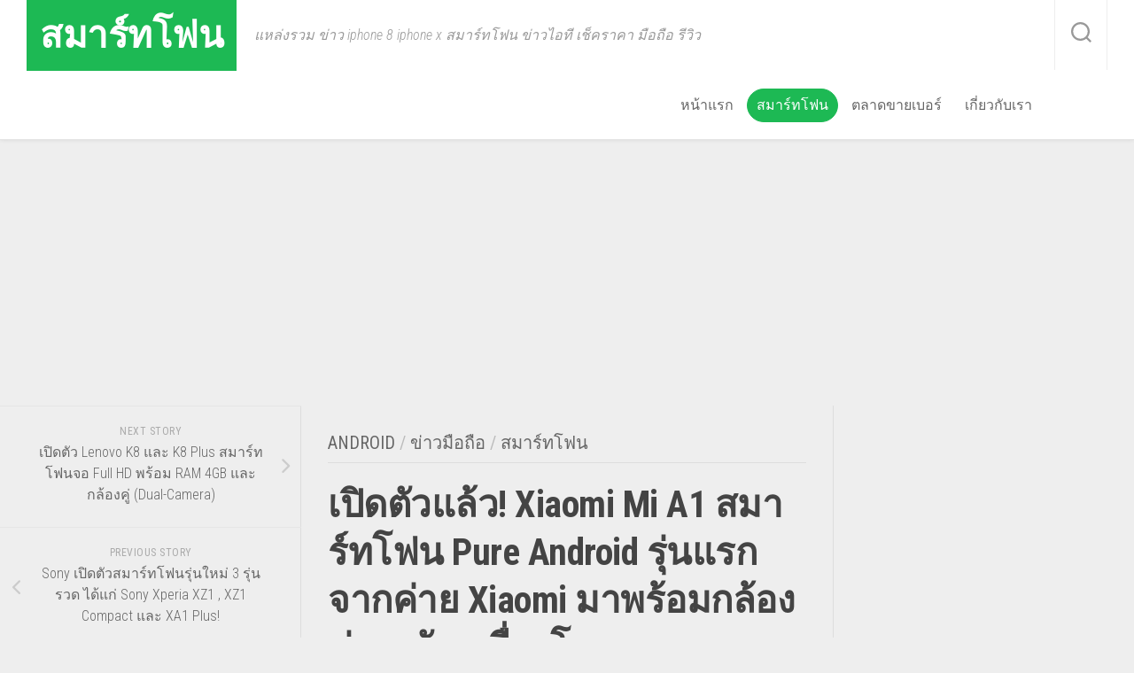

--- FILE ---
content_type: text/html; charset=UTF-8
request_url: https://www.xn--o3cergk4b5c8gtd.com/xiaomi-mi-a1-official/
body_size: 12020
content:
<!DOCTYPE html> 
<html class="no-js" lang="th">

<head>
	<meta charset="UTF-8">
	<meta name="viewport" content="width=device-width, initial-scale=1.0">
	<link rel="profile" href="https://gmpg.org/xfn/11">
		
	<meta name='robots' content='index, follow, max-image-preview:large, max-snippet:-1, max-video-preview:-1' />
<script>document.documentElement.className = document.documentElement.className.replace("no-js","js");</script>

	<!-- This site is optimized with the Yoast SEO plugin v23.7 - https://yoast.com/wordpress/plugins/seo/ -->
	<title>เปิดตัวแล้ว! Xiaomi Mi A1 สมาร์ทโฟน Pure Android รุ่นแรกจากค่าย Xiaomi มาพร้อมกล้องคู่ บนตัวเครื่องโลหะ - สมาร์ทโฟน</title>
	<meta name="description" content="Xล่าสุดนั้น ทางค่าย Xiaomi ก็ได้เปิดตัวสมาร์ทโฟน Pure Android รุ่นแรกจากค่ายออกมาอย่างเป็นทางการแล้วครับ โดยใช้ชื่อรุ่นว่า Xiaomi Mi A1" />
	<link rel="canonical" href="https://www.xn--o3cergk4b5c8gtd.com/xiaomi-mi-a1-official/" />
	<meta property="og:locale" content="th_TH" />
	<meta property="og:type" content="article" />
	<meta property="og:title" content="เปิดตัวแล้ว! Xiaomi Mi A1 สมาร์ทโฟน Pure Android รุ่นแรกจากค่าย Xiaomi มาพร้อมกล้องคู่ บนตัวเครื่องโลหะ - สมาร์ทโฟน" />
	<meta property="og:description" content="Xล่าสุดนั้น ทางค่าย Xiaomi ก็ได้เปิดตัวสมาร์ทโฟน Pure Android รุ่นแรกจากค่ายออกมาอย่างเป็นทางการแล้วครับ โดยใช้ชื่อรุ่นว่า Xiaomi Mi A1" />
	<meta property="og:url" content="https://www.xn--o3cergk4b5c8gtd.com/xiaomi-mi-a1-official/" />
	<meta property="og:site_name" content="สมาร์ทโฟน" />
	<meta property="article:published_time" content="2017-09-06T22:39:56+00:00" />
	<meta property="article:modified_time" content="2017-09-06T22:46:18+00:00" />
	<meta property="og:image" content="https://www.xn--o3cergk4b5c8gtd.com/wp-content/uploads/2017/09/Xiaomi-Mi-A1.jpg" />
	<meta property="og:image:width" content="600" />
	<meta property="og:image:height" content="314" />
	<meta property="og:image:type" content="image/jpeg" />
	<meta name="author" content="admin" />
	<meta name="twitter:card" content="summary_large_image" />
	<meta name="twitter:label1" content="Written by" />
	<meta name="twitter:data1" content="admin" />
	<script type="application/ld+json" class="yoast-schema-graph">{"@context":"https://schema.org","@graph":[{"@type":"WebPage","@id":"https://www.xn--o3cergk4b5c8gtd.com/xiaomi-mi-a1-official/","url":"https://www.xn--o3cergk4b5c8gtd.com/xiaomi-mi-a1-official/","name":"เปิดตัวแล้ว! Xiaomi Mi A1 สมาร์ทโฟน Pure Android รุ่นแรกจากค่าย Xiaomi มาพร้อมกล้องคู่ บนตัวเครื่องโลหะ - สมาร์ทโฟน","isPartOf":{"@id":"https://www.xn--o3cergk4b5c8gtd.com/#website"},"primaryImageOfPage":{"@id":"https://www.xn--o3cergk4b5c8gtd.com/xiaomi-mi-a1-official/#primaryimage"},"image":{"@id":"https://www.xn--o3cergk4b5c8gtd.com/xiaomi-mi-a1-official/#primaryimage"},"thumbnailUrl":"https://www.xn--o3cergk4b5c8gtd.com/wp-content/uploads/2017/09/Xiaomi-Mi-A1.jpg","datePublished":"2017-09-06T22:39:56+00:00","dateModified":"2017-09-06T22:46:18+00:00","author":{"@id":"https://www.xn--o3cergk4b5c8gtd.com/#/schema/person/f98f80ead4c58e0e7920d4c5c4769883"},"description":"Xล่าสุดนั้น ทางค่าย Xiaomi ก็ได้เปิดตัวสมาร์ทโฟน Pure Android รุ่นแรกจากค่ายออกมาอย่างเป็นทางการแล้วครับ โดยใช้ชื่อรุ่นว่า Xiaomi Mi A1","breadcrumb":{"@id":"https://www.xn--o3cergk4b5c8gtd.com/xiaomi-mi-a1-official/#breadcrumb"},"inLanguage":"th","potentialAction":[{"@type":"ReadAction","target":["https://www.xn--o3cergk4b5c8gtd.com/xiaomi-mi-a1-official/"]}]},{"@type":"ImageObject","inLanguage":"th","@id":"https://www.xn--o3cergk4b5c8gtd.com/xiaomi-mi-a1-official/#primaryimage","url":"https://www.xn--o3cergk4b5c8gtd.com/wp-content/uploads/2017/09/Xiaomi-Mi-A1.jpg","contentUrl":"https://www.xn--o3cergk4b5c8gtd.com/wp-content/uploads/2017/09/Xiaomi-Mi-A1.jpg","width":600,"height":314},{"@type":"BreadcrumbList","@id":"https://www.xn--o3cergk4b5c8gtd.com/xiaomi-mi-a1-official/#breadcrumb","itemListElement":[{"@type":"ListItem","position":1,"name":"Home","item":"https://www.xn--o3cergk4b5c8gtd.com/"},{"@type":"ListItem","position":2,"name":"เปิดตัวแล้ว! Xiaomi Mi A1 สมาร์ทโฟน Pure Android รุ่นแรกจากค่าย Xiaomi มาพร้อมกล้องคู่ บนตัวเครื่องโลหะ"}]},{"@type":"WebSite","@id":"https://www.xn--o3cergk4b5c8gtd.com/#website","url":"https://www.xn--o3cergk4b5c8gtd.com/","name":"สมาร์ทโฟน","description":"แหล่งรวม ข่าว iphone 8 iphone x สมาร์ทโฟน ข่าวไอที เช็คราคา มือถือ รีวิว","potentialAction":[{"@type":"SearchAction","target":{"@type":"EntryPoint","urlTemplate":"https://www.xn--o3cergk4b5c8gtd.com/?s={search_term_string}"},"query-input":{"@type":"PropertyValueSpecification","valueRequired":true,"valueName":"search_term_string"}}],"inLanguage":"th"},{"@type":"Person","@id":"https://www.xn--o3cergk4b5c8gtd.com/#/schema/person/f98f80ead4c58e0e7920d4c5c4769883","name":"admin","image":{"@type":"ImageObject","inLanguage":"th","@id":"https://www.xn--o3cergk4b5c8gtd.com/#/schema/person/image/","url":"https://secure.gravatar.com/avatar/408e3b8620800c8ac30a4f1d3a0489fa?s=96&d=mm&r=g","contentUrl":"https://secure.gravatar.com/avatar/408e3b8620800c8ac30a4f1d3a0489fa?s=96&d=mm&r=g","caption":"admin"},"url":"https://www.xn--o3cergk4b5c8gtd.com/author/admin/"}]}</script>
	<!-- / Yoast SEO plugin. -->


<link rel='dns-prefetch' href='//fonts.googleapis.com' />
<link rel='dns-prefetch' href='//www.googletagmanager.com' />
<link rel='dns-prefetch' href='//pagead2.googlesyndication.com' />
<link rel="alternate" type="application/rss+xml" title="สมาร์ทโฟน &raquo; ฟีด" href="https://www.xn--o3cergk4b5c8gtd.com/feed/" />
<link rel="alternate" type="application/rss+xml" title="สมาร์ทโฟน &raquo; ฟีดความเห็น" href="https://www.xn--o3cergk4b5c8gtd.com/comments/feed/" />
<script type="text/javascript">
/* <![CDATA[ */
window._wpemojiSettings = {"baseUrl":"https:\/\/s.w.org\/images\/core\/emoji\/15.0.3\/72x72\/","ext":".png","svgUrl":"https:\/\/s.w.org\/images\/core\/emoji\/15.0.3\/svg\/","svgExt":".svg","source":{"concatemoji":"https:\/\/www.xn--o3cergk4b5c8gtd.com\/wp-includes\/js\/wp-emoji-release.min.js?ver=6.6.2"}};
/*! This file is auto-generated */
!function(i,n){var o,s,e;function c(e){try{var t={supportTests:e,timestamp:(new Date).valueOf()};sessionStorage.setItem(o,JSON.stringify(t))}catch(e){}}function p(e,t,n){e.clearRect(0,0,e.canvas.width,e.canvas.height),e.fillText(t,0,0);var t=new Uint32Array(e.getImageData(0,0,e.canvas.width,e.canvas.height).data),r=(e.clearRect(0,0,e.canvas.width,e.canvas.height),e.fillText(n,0,0),new Uint32Array(e.getImageData(0,0,e.canvas.width,e.canvas.height).data));return t.every(function(e,t){return e===r[t]})}function u(e,t,n){switch(t){case"flag":return n(e,"\ud83c\udff3\ufe0f\u200d\u26a7\ufe0f","\ud83c\udff3\ufe0f\u200b\u26a7\ufe0f")?!1:!n(e,"\ud83c\uddfa\ud83c\uddf3","\ud83c\uddfa\u200b\ud83c\uddf3")&&!n(e,"\ud83c\udff4\udb40\udc67\udb40\udc62\udb40\udc65\udb40\udc6e\udb40\udc67\udb40\udc7f","\ud83c\udff4\u200b\udb40\udc67\u200b\udb40\udc62\u200b\udb40\udc65\u200b\udb40\udc6e\u200b\udb40\udc67\u200b\udb40\udc7f");case"emoji":return!n(e,"\ud83d\udc26\u200d\u2b1b","\ud83d\udc26\u200b\u2b1b")}return!1}function f(e,t,n){var r="undefined"!=typeof WorkerGlobalScope&&self instanceof WorkerGlobalScope?new OffscreenCanvas(300,150):i.createElement("canvas"),a=r.getContext("2d",{willReadFrequently:!0}),o=(a.textBaseline="top",a.font="600 32px Arial",{});return e.forEach(function(e){o[e]=t(a,e,n)}),o}function t(e){var t=i.createElement("script");t.src=e,t.defer=!0,i.head.appendChild(t)}"undefined"!=typeof Promise&&(o="wpEmojiSettingsSupports",s=["flag","emoji"],n.supports={everything:!0,everythingExceptFlag:!0},e=new Promise(function(e){i.addEventListener("DOMContentLoaded",e,{once:!0})}),new Promise(function(t){var n=function(){try{var e=JSON.parse(sessionStorage.getItem(o));if("object"==typeof e&&"number"==typeof e.timestamp&&(new Date).valueOf()<e.timestamp+604800&&"object"==typeof e.supportTests)return e.supportTests}catch(e){}return null}();if(!n){if("undefined"!=typeof Worker&&"undefined"!=typeof OffscreenCanvas&&"undefined"!=typeof URL&&URL.createObjectURL&&"undefined"!=typeof Blob)try{var e="postMessage("+f.toString()+"("+[JSON.stringify(s),u.toString(),p.toString()].join(",")+"));",r=new Blob([e],{type:"text/javascript"}),a=new Worker(URL.createObjectURL(r),{name:"wpTestEmojiSupports"});return void(a.onmessage=function(e){c(n=e.data),a.terminate(),t(n)})}catch(e){}c(n=f(s,u,p))}t(n)}).then(function(e){for(var t in e)n.supports[t]=e[t],n.supports.everything=n.supports.everything&&n.supports[t],"flag"!==t&&(n.supports.everythingExceptFlag=n.supports.everythingExceptFlag&&n.supports[t]);n.supports.everythingExceptFlag=n.supports.everythingExceptFlag&&!n.supports.flag,n.DOMReady=!1,n.readyCallback=function(){n.DOMReady=!0}}).then(function(){return e}).then(function(){var e;n.supports.everything||(n.readyCallback(),(e=n.source||{}).concatemoji?t(e.concatemoji):e.wpemoji&&e.twemoji&&(t(e.twemoji),t(e.wpemoji)))}))}((window,document),window._wpemojiSettings);
/* ]]> */
</script>
<style id='wp-emoji-styles-inline-css' type='text/css'>

	img.wp-smiley, img.emoji {
		display: inline !important;
		border: none !important;
		box-shadow: none !important;
		height: 1em !important;
		width: 1em !important;
		margin: 0 0.07em !important;
		vertical-align: -0.1em !important;
		background: none !important;
		padding: 0 !important;
	}
</style>
<link rel='stylesheet' id='wp-block-library-css' href='https://www.xn--o3cergk4b5c8gtd.com/wp-includes/css/dist/block-library/style.min.css?ver=6.6.2' type='text/css' media='all' />
<style id='classic-theme-styles-inline-css' type='text/css'>
/*! This file is auto-generated */
.wp-block-button__link{color:#fff;background-color:#32373c;border-radius:9999px;box-shadow:none;text-decoration:none;padding:calc(.667em + 2px) calc(1.333em + 2px);font-size:1.125em}.wp-block-file__button{background:#32373c;color:#fff;text-decoration:none}
</style>
<style id='global-styles-inline-css' type='text/css'>
:root{--wp--preset--aspect-ratio--square: 1;--wp--preset--aspect-ratio--4-3: 4/3;--wp--preset--aspect-ratio--3-4: 3/4;--wp--preset--aspect-ratio--3-2: 3/2;--wp--preset--aspect-ratio--2-3: 2/3;--wp--preset--aspect-ratio--16-9: 16/9;--wp--preset--aspect-ratio--9-16: 9/16;--wp--preset--color--black: #000000;--wp--preset--color--cyan-bluish-gray: #abb8c3;--wp--preset--color--white: #ffffff;--wp--preset--color--pale-pink: #f78da7;--wp--preset--color--vivid-red: #cf2e2e;--wp--preset--color--luminous-vivid-orange: #ff6900;--wp--preset--color--luminous-vivid-amber: #fcb900;--wp--preset--color--light-green-cyan: #7bdcb5;--wp--preset--color--vivid-green-cyan: #00d084;--wp--preset--color--pale-cyan-blue: #8ed1fc;--wp--preset--color--vivid-cyan-blue: #0693e3;--wp--preset--color--vivid-purple: #9b51e0;--wp--preset--gradient--vivid-cyan-blue-to-vivid-purple: linear-gradient(135deg,rgba(6,147,227,1) 0%,rgb(155,81,224) 100%);--wp--preset--gradient--light-green-cyan-to-vivid-green-cyan: linear-gradient(135deg,rgb(122,220,180) 0%,rgb(0,208,130) 100%);--wp--preset--gradient--luminous-vivid-amber-to-luminous-vivid-orange: linear-gradient(135deg,rgba(252,185,0,1) 0%,rgba(255,105,0,1) 100%);--wp--preset--gradient--luminous-vivid-orange-to-vivid-red: linear-gradient(135deg,rgba(255,105,0,1) 0%,rgb(207,46,46) 100%);--wp--preset--gradient--very-light-gray-to-cyan-bluish-gray: linear-gradient(135deg,rgb(238,238,238) 0%,rgb(169,184,195) 100%);--wp--preset--gradient--cool-to-warm-spectrum: linear-gradient(135deg,rgb(74,234,220) 0%,rgb(151,120,209) 20%,rgb(207,42,186) 40%,rgb(238,44,130) 60%,rgb(251,105,98) 80%,rgb(254,248,76) 100%);--wp--preset--gradient--blush-light-purple: linear-gradient(135deg,rgb(255,206,236) 0%,rgb(152,150,240) 100%);--wp--preset--gradient--blush-bordeaux: linear-gradient(135deg,rgb(254,205,165) 0%,rgb(254,45,45) 50%,rgb(107,0,62) 100%);--wp--preset--gradient--luminous-dusk: linear-gradient(135deg,rgb(255,203,112) 0%,rgb(199,81,192) 50%,rgb(65,88,208) 100%);--wp--preset--gradient--pale-ocean: linear-gradient(135deg,rgb(255,245,203) 0%,rgb(182,227,212) 50%,rgb(51,167,181) 100%);--wp--preset--gradient--electric-grass: linear-gradient(135deg,rgb(202,248,128) 0%,rgb(113,206,126) 100%);--wp--preset--gradient--midnight: linear-gradient(135deg,rgb(2,3,129) 0%,rgb(40,116,252) 100%);--wp--preset--font-size--small: 13px;--wp--preset--font-size--medium: 20px;--wp--preset--font-size--large: 36px;--wp--preset--font-size--x-large: 42px;--wp--preset--spacing--20: 0.44rem;--wp--preset--spacing--30: 0.67rem;--wp--preset--spacing--40: 1rem;--wp--preset--spacing--50: 1.5rem;--wp--preset--spacing--60: 2.25rem;--wp--preset--spacing--70: 3.38rem;--wp--preset--spacing--80: 5.06rem;--wp--preset--shadow--natural: 6px 6px 9px rgba(0, 0, 0, 0.2);--wp--preset--shadow--deep: 12px 12px 50px rgba(0, 0, 0, 0.4);--wp--preset--shadow--sharp: 6px 6px 0px rgba(0, 0, 0, 0.2);--wp--preset--shadow--outlined: 6px 6px 0px -3px rgba(255, 255, 255, 1), 6px 6px rgba(0, 0, 0, 1);--wp--preset--shadow--crisp: 6px 6px 0px rgba(0, 0, 0, 1);}:where(.is-layout-flex){gap: 0.5em;}:where(.is-layout-grid){gap: 0.5em;}body .is-layout-flex{display: flex;}.is-layout-flex{flex-wrap: wrap;align-items: center;}.is-layout-flex > :is(*, div){margin: 0;}body .is-layout-grid{display: grid;}.is-layout-grid > :is(*, div){margin: 0;}:where(.wp-block-columns.is-layout-flex){gap: 2em;}:where(.wp-block-columns.is-layout-grid){gap: 2em;}:where(.wp-block-post-template.is-layout-flex){gap: 1.25em;}:where(.wp-block-post-template.is-layout-grid){gap: 1.25em;}.has-black-color{color: var(--wp--preset--color--black) !important;}.has-cyan-bluish-gray-color{color: var(--wp--preset--color--cyan-bluish-gray) !important;}.has-white-color{color: var(--wp--preset--color--white) !important;}.has-pale-pink-color{color: var(--wp--preset--color--pale-pink) !important;}.has-vivid-red-color{color: var(--wp--preset--color--vivid-red) !important;}.has-luminous-vivid-orange-color{color: var(--wp--preset--color--luminous-vivid-orange) !important;}.has-luminous-vivid-amber-color{color: var(--wp--preset--color--luminous-vivid-amber) !important;}.has-light-green-cyan-color{color: var(--wp--preset--color--light-green-cyan) !important;}.has-vivid-green-cyan-color{color: var(--wp--preset--color--vivid-green-cyan) !important;}.has-pale-cyan-blue-color{color: var(--wp--preset--color--pale-cyan-blue) !important;}.has-vivid-cyan-blue-color{color: var(--wp--preset--color--vivid-cyan-blue) !important;}.has-vivid-purple-color{color: var(--wp--preset--color--vivid-purple) !important;}.has-black-background-color{background-color: var(--wp--preset--color--black) !important;}.has-cyan-bluish-gray-background-color{background-color: var(--wp--preset--color--cyan-bluish-gray) !important;}.has-white-background-color{background-color: var(--wp--preset--color--white) !important;}.has-pale-pink-background-color{background-color: var(--wp--preset--color--pale-pink) !important;}.has-vivid-red-background-color{background-color: var(--wp--preset--color--vivid-red) !important;}.has-luminous-vivid-orange-background-color{background-color: var(--wp--preset--color--luminous-vivid-orange) !important;}.has-luminous-vivid-amber-background-color{background-color: var(--wp--preset--color--luminous-vivid-amber) !important;}.has-light-green-cyan-background-color{background-color: var(--wp--preset--color--light-green-cyan) !important;}.has-vivid-green-cyan-background-color{background-color: var(--wp--preset--color--vivid-green-cyan) !important;}.has-pale-cyan-blue-background-color{background-color: var(--wp--preset--color--pale-cyan-blue) !important;}.has-vivid-cyan-blue-background-color{background-color: var(--wp--preset--color--vivid-cyan-blue) !important;}.has-vivid-purple-background-color{background-color: var(--wp--preset--color--vivid-purple) !important;}.has-black-border-color{border-color: var(--wp--preset--color--black) !important;}.has-cyan-bluish-gray-border-color{border-color: var(--wp--preset--color--cyan-bluish-gray) !important;}.has-white-border-color{border-color: var(--wp--preset--color--white) !important;}.has-pale-pink-border-color{border-color: var(--wp--preset--color--pale-pink) !important;}.has-vivid-red-border-color{border-color: var(--wp--preset--color--vivid-red) !important;}.has-luminous-vivid-orange-border-color{border-color: var(--wp--preset--color--luminous-vivid-orange) !important;}.has-luminous-vivid-amber-border-color{border-color: var(--wp--preset--color--luminous-vivid-amber) !important;}.has-light-green-cyan-border-color{border-color: var(--wp--preset--color--light-green-cyan) !important;}.has-vivid-green-cyan-border-color{border-color: var(--wp--preset--color--vivid-green-cyan) !important;}.has-pale-cyan-blue-border-color{border-color: var(--wp--preset--color--pale-cyan-blue) !important;}.has-vivid-cyan-blue-border-color{border-color: var(--wp--preset--color--vivid-cyan-blue) !important;}.has-vivid-purple-border-color{border-color: var(--wp--preset--color--vivid-purple) !important;}.has-vivid-cyan-blue-to-vivid-purple-gradient-background{background: var(--wp--preset--gradient--vivid-cyan-blue-to-vivid-purple) !important;}.has-light-green-cyan-to-vivid-green-cyan-gradient-background{background: var(--wp--preset--gradient--light-green-cyan-to-vivid-green-cyan) !important;}.has-luminous-vivid-amber-to-luminous-vivid-orange-gradient-background{background: var(--wp--preset--gradient--luminous-vivid-amber-to-luminous-vivid-orange) !important;}.has-luminous-vivid-orange-to-vivid-red-gradient-background{background: var(--wp--preset--gradient--luminous-vivid-orange-to-vivid-red) !important;}.has-very-light-gray-to-cyan-bluish-gray-gradient-background{background: var(--wp--preset--gradient--very-light-gray-to-cyan-bluish-gray) !important;}.has-cool-to-warm-spectrum-gradient-background{background: var(--wp--preset--gradient--cool-to-warm-spectrum) !important;}.has-blush-light-purple-gradient-background{background: var(--wp--preset--gradient--blush-light-purple) !important;}.has-blush-bordeaux-gradient-background{background: var(--wp--preset--gradient--blush-bordeaux) !important;}.has-luminous-dusk-gradient-background{background: var(--wp--preset--gradient--luminous-dusk) !important;}.has-pale-ocean-gradient-background{background: var(--wp--preset--gradient--pale-ocean) !important;}.has-electric-grass-gradient-background{background: var(--wp--preset--gradient--electric-grass) !important;}.has-midnight-gradient-background{background: var(--wp--preset--gradient--midnight) !important;}.has-small-font-size{font-size: var(--wp--preset--font-size--small) !important;}.has-medium-font-size{font-size: var(--wp--preset--font-size--medium) !important;}.has-large-font-size{font-size: var(--wp--preset--font-size--large) !important;}.has-x-large-font-size{font-size: var(--wp--preset--font-size--x-large) !important;}
:where(.wp-block-post-template.is-layout-flex){gap: 1.25em;}:where(.wp-block-post-template.is-layout-grid){gap: 1.25em;}
:where(.wp-block-columns.is-layout-flex){gap: 2em;}:where(.wp-block-columns.is-layout-grid){gap: 2em;}
:root :where(.wp-block-pullquote){font-size: 1.5em;line-height: 1.6;}
</style>
<link rel='stylesheet' id='enspire-style-css' href='https://www.xn--o3cergk4b5c8gtd.com/wp-content/themes/enspire/style.css?ver=6.6.2' type='text/css' media='all' />
<style id='enspire-style-inline-css' type='text/css'>
body { font-family: "Roboto Condensed", Arial, sans-serif; }

</style>
<link rel='stylesheet' id='enspire-responsive-css' href='https://www.xn--o3cergk4b5c8gtd.com/wp-content/themes/enspire/responsive.css?ver=6.6.2' type='text/css' media='all' />
<link rel='stylesheet' id='enspire-font-awesome-css' href='https://www.xn--o3cergk4b5c8gtd.com/wp-content/themes/enspire/fonts/all.min.css?ver=6.6.2' type='text/css' media='all' />
<link rel='stylesheet' id='roboto-condensed-css' href='//fonts.googleapis.com/css?family=Roboto+Condensed%3A400%2C300italic%2C300%2C400italic%2C700&#038;subset=latin%2Clatin-ext&#038;ver=6.6.2' type='text/css' media='all' />
<script type="text/javascript" src="https://www.xn--o3cergk4b5c8gtd.com/wp-includes/js/jquery/jquery.min.js?ver=3.7.1" id="jquery-core-js"></script>
<script type="text/javascript" src="https://www.xn--o3cergk4b5c8gtd.com/wp-includes/js/jquery/jquery-migrate.min.js?ver=3.4.1" id="jquery-migrate-js"></script>
<script type="text/javascript" src="https://www.xn--o3cergk4b5c8gtd.com/wp-content/themes/enspire/js/jquery.flexslider.min.js?ver=6.6.2" id="enspire-flexslider-js"></script>
<link rel="https://api.w.org/" href="https://www.xn--o3cergk4b5c8gtd.com/wp-json/" /><link rel="alternate" title="JSON" type="application/json" href="https://www.xn--o3cergk4b5c8gtd.com/wp-json/wp/v2/posts/126" /><link rel="EditURI" type="application/rsd+xml" title="RSD" href="https://www.xn--o3cergk4b5c8gtd.com/xmlrpc.php?rsd" />
<meta name="generator" content="WordPress 6.6.2" />
<link rel='shortlink' href='https://www.xn--o3cergk4b5c8gtd.com/?p=126' />
<link rel="alternate" title="oEmbed (JSON)" type="application/json+oembed" href="https://www.xn--o3cergk4b5c8gtd.com/wp-json/oembed/1.0/embed?url=https%3A%2F%2Fwww.xn--o3cergk4b5c8gtd.com%2Fxiaomi-mi-a1-official%2F" />
<link rel="alternate" title="oEmbed (XML)" type="text/xml+oembed" href="https://www.xn--o3cergk4b5c8gtd.com/wp-json/oembed/1.0/embed?url=https%3A%2F%2Fwww.xn--o3cergk4b5c8gtd.com%2Fxiaomi-mi-a1-official%2F&#038;format=xml" />
<meta name="generator" content="Site Kit by Google 1.138.0" />
<!-- Google AdSense meta tags added by Site Kit -->
<meta name="google-adsense-platform-account" content="ca-host-pub-2644536267352236">
<meta name="google-adsense-platform-domain" content="sitekit.withgoogle.com">
<!-- End Google AdSense meta tags added by Site Kit -->
<style type="text/css">.recentcomments a{display:inline !important;padding:0 !important;margin:0 !important;}</style>
<!-- Google AdSense snippet added by Site Kit -->
<script type="text/javascript" async="async" src="https://pagead2.googlesyndication.com/pagead/js/adsbygoogle.js?client=ca-pub-6957008865718005&amp;host=ca-host-pub-2644536267352236" crossorigin="anonymous"></script>

<!-- End Google AdSense snippet added by Site Kit -->
<link rel="icon" href="https://www.xn--o3cergk4b5c8gtd.com/wp-content/uploads/2017/10/cropped-sp-icon-150x150.png" sizes="32x32" />
<link rel="icon" href="https://www.xn--o3cergk4b5c8gtd.com/wp-content/uploads/2017/10/cropped-sp-icon-300x300.png" sizes="192x192" />
<link rel="apple-touch-icon" href="https://www.xn--o3cergk4b5c8gtd.com/wp-content/uploads/2017/10/cropped-sp-icon-300x300.png" />
<meta name="msapplication-TileImage" content="https://www.xn--o3cergk4b5c8gtd.com/wp-content/uploads/2017/10/cropped-sp-icon-300x300.png" />
<style id="kirki-inline-styles"></style></head>

<body data-rsssl=1 class="post-template-default single single-post postid-126 single-format-standard col-3cm full-width topbar-enabled mobile-menu">


<a class="skip-link screen-reader-text" href="#page">Skip to content</a>

<div id="wrapper">

	<header id="header" class="group">
		
					<div class="container group">
				<div class="group pad">
					<div class="search-trap-focus">
						<button class="toggle-search" data-target=".search-trap-focus">
							<svg class="svg-icon" id="svg-search" aria-hidden="true" role="img" focusable="false" xmlns="http://www.w3.org/2000/svg" width="23" height="23" viewBox="0 0 23 23"><path d="M38.710696,48.0601792 L43,52.3494831 L41.3494831,54 L37.0601792,49.710696 C35.2632422,51.1481185 32.9839107,52.0076499 30.5038249,52.0076499 C24.7027226,52.0076499 20,47.3049272 20,41.5038249 C20,35.7027226 24.7027226,31 30.5038249,31 C36.3049272,31 41.0076499,35.7027226 41.0076499,41.5038249 C41.0076499,43.9839107 40.1481185,46.2632422 38.710696,48.0601792 Z M36.3875844,47.1716785 C37.8030221,45.7026647 38.6734666,43.7048964 38.6734666,41.5038249 C38.6734666,36.9918565 35.0157934,33.3341833 30.5038249,33.3341833 C25.9918565,33.3341833 22.3341833,36.9918565 22.3341833,41.5038249 C22.3341833,46.0157934 25.9918565,49.6734666 30.5038249,49.6734666 C32.7048964,49.6734666 34.7026647,48.8030221 36.1716785,47.3875844 C36.2023931,47.347638 36.2360451,47.3092237 36.2726343,47.2726343 C36.3092237,47.2360451 36.347638,47.2023931 36.3875844,47.1716785 Z" transform="translate(-20 -31)"></path></svg>
							<svg class="svg-icon" id="svg-close" aria-hidden="true" role="img" focusable="false" xmlns="http://www.w3.org/2000/svg" width="23" height="23" viewBox="0 0 16 16"><polygon fill="" fill-rule="evenodd" points="6.852 7.649 .399 1.195 1.445 .149 7.899 6.602 14.352 .149 15.399 1.195 8.945 7.649 15.399 14.102 14.352 15.149 7.899 8.695 1.445 15.149 .399 14.102"></polygon></svg>
						</button>
						<div class="search-expand">
							<div class="search-expand-inner">
								<form method="get" class="searchform themeform" action="https://www.xn--o3cergk4b5c8gtd.com/">
	<div>
		<input type="text" class="search" name="s" onblur="if(this.value=='')this.value='To search type and hit enter';" onfocus="if(this.value=='To search type and hit enter')this.value='';" value="To search type and hit enter" />
	</div>
</form>							</div>
						</div>
					</div>
				</div><!--/.pad-->
			</div><!--/.container-->
		
		<div class="container group">
			<div class="group pad">
				<p class="site-title"><a href="https://www.xn--o3cergk4b5c8gtd.com/" rel="home">สมาร์ทโฟน</a></p>
									<p class="site-description">แหล่งรวม ข่าว iphone 8 iphone x สมาร์ทโฟน ข่าวไอที เช็คราคา มือถือ รีวิว</p>
								
									<div id="wrap-nav-topbar" class="wrap-nav">
								<nav id="nav-topbar-nav" class="main-navigation nav-menu">
			<button class="menu-toggle" aria-controls="primary-menu" aria-expanded="false">
				<span class="screen-reader-text">Expand Menu</span><div class="menu-toggle-icon"><span></span><span></span><span></span></div>			</button>
			<div class="menu-menu-1-container"><ul id="nav-topbar" class="menu"><li id="menu-item-41" class="menu-item menu-item-type-custom menu-item-object-custom menu-item-home menu-item-41"><span class="menu-item-wrapper"><a href="https://www.xn--o3cergk4b5c8gtd.com/">หน้าแรก</a></span></li>
<li id="menu-item-48" class="menu-item menu-item-type-taxonomy menu-item-object-category current-post-ancestor current-menu-parent current-post-parent menu-item-48"><span class="menu-item-wrapper"><a href="https://www.xn--o3cergk4b5c8gtd.com/category/%e0%b8%aa%e0%b8%a1%e0%b8%b2%e0%b8%a3%e0%b9%8c%e0%b8%97%e0%b9%82%e0%b8%9f%e0%b8%99/"><span class="screen-reader-text">Current Page Parent </span>สมาร์ทโฟน</a></span></li>
<li id="menu-item-232" class="menu-item menu-item-type-custom menu-item-object-custom menu-item-232"><span class="menu-item-wrapper"><a href="https://www.xn--o3cergk4b5c8gtd.com/phone/">ตลาดขายเบอร์</a></span></li>
<li id="menu-item-46" class="menu-item menu-item-type-post_type menu-item-object-page menu-item-46"><span class="menu-item-wrapper"><a href="https://www.xn--o3cergk4b5c8gtd.com/%e0%b9%80%e0%b8%81%e0%b8%b5%e0%b9%88%e0%b8%a2%e0%b8%a7%e0%b8%81%e0%b8%b1%e0%b8%9a%e0%b9%80%e0%b8%a3%e0%b8%b2/">เกี่ยวกับเรา</a></span></li>
</ul></div>		</nav>
							</div>
							
									<div id="wrap-nav-mobile" class="wrap-nav">
								<nav id="nav-mobile-nav" class="main-navigation nav-menu">
			<button class="menu-toggle" aria-controls="primary-menu" aria-expanded="false">
				<span class="screen-reader-text">Expand Menu</span><div class="menu-toggle-icon"><span></span><span></span><span></span></div>			</button>
			<div class="menu-menu-1-container"><ul id="nav-mobile" class="menu"><li class="menu-item menu-item-type-custom menu-item-object-custom menu-item-home menu-item-41"><span class="menu-item-wrapper"><a href="https://www.xn--o3cergk4b5c8gtd.com/">หน้าแรก</a></span></li>
<li class="menu-item menu-item-type-taxonomy menu-item-object-category current-post-ancestor current-menu-parent current-post-parent menu-item-48"><span class="menu-item-wrapper"><a href="https://www.xn--o3cergk4b5c8gtd.com/category/%e0%b8%aa%e0%b8%a1%e0%b8%b2%e0%b8%a3%e0%b9%8c%e0%b8%97%e0%b9%82%e0%b8%9f%e0%b8%99/"><span class="screen-reader-text">Current Page Parent </span>สมาร์ทโฟน</a></span></li>
<li class="menu-item menu-item-type-custom menu-item-object-custom menu-item-232"><span class="menu-item-wrapper"><a href="https://www.xn--o3cergk4b5c8gtd.com/phone/">ตลาดขายเบอร์</a></span></li>
<li class="menu-item menu-item-type-post_type menu-item-object-page menu-item-46"><span class="menu-item-wrapper"><a href="https://www.xn--o3cergk4b5c8gtd.com/%e0%b9%80%e0%b8%81%e0%b8%b5%e0%b9%88%e0%b8%a2%e0%b8%a7%e0%b8%81%e0%b8%b1%e0%b8%9a%e0%b9%80%e0%b8%a3%e0%b8%b2/">เกี่ยวกับเรา</a></span></li>
</ul></div>		</nav>
							</div>
							
			</div><!--/.pad-->
		</div><!--/.container-->

	</header><!--/#header-->
	
	<div id="subheader">
				

	</div><!--/#subheader-->
	
	<div id="page">
		<div class="container">
			<div class="main">
				<div class="main-inner group">
<div class="content">
	<div class="pad group">
	
		<div class="page-title group">

			<ul class="meta-single group">
			<li class="category"><a href="https://www.xn--o3cergk4b5c8gtd.com/category/%e0%b8%aa%e0%b8%a1%e0%b8%b2%e0%b8%a3%e0%b9%8c%e0%b8%97%e0%b9%82%e0%b8%9f%e0%b8%99/android/" rel="category tag">Android</a> <span>/</span> <a href="https://www.xn--o3cergk4b5c8gtd.com/category/%e0%b8%82%e0%b9%88%e0%b8%b2%e0%b8%a7%e0%b8%a1%e0%b8%b7%e0%b8%ad%e0%b8%96%e0%b8%b7%e0%b8%ad/" rel="category tag">ข่าวมือถือ</a> <span>/</span> <a href="https://www.xn--o3cergk4b5c8gtd.com/category/%e0%b8%aa%e0%b8%a1%e0%b8%b2%e0%b8%a3%e0%b9%8c%e0%b8%97%e0%b9%82%e0%b8%9f%e0%b8%99/" rel="category tag">สมาร์ทโฟน</a></li>
					</ul>
		
			
</div><!--/.page-title-->		
					<article class="post-126 post type-post status-publish format-standard has-post-thumbnail hentry category-android category-72 category-4 tag-android tag-xiaomi-mi-a1 tag-xiaomi-mi-a1-spec tag-xiaomi-mi-a1- tag-71 tag-14 tag-15 tag-16 tag---7-">	
				<div class="post-inner group">
					
					<h1 class="post-title">เปิดตัวแล้ว! Xiaomi Mi A1 สมาร์ทโฟน Pure Android รุ่นแรกจากค่าย Xiaomi มาพร้อมกล้องคู่ บนตัวเครื่องโลหะ</h1>
					<p class="post-byline">by <a href="https://www.xn--o3cergk4b5c8gtd.com/author/admin/" title="เขียนโดย admin" rel="author">admin</a> &middot; กันยายน 7, 2017</p>
					
										
					<div class="clear"></div>
					
					<div class="entry themeform share">	
						<div class="entry-inner">
							<p>หลังจากมีข่าวว่า ทางค่าย <strong>Xiaomi</strong> ได้จับมือกับทาง <strong>Google</strong> เตรียมเปิดตัว<strong>สมาร์ทโฟน Pure Android รุ่นแรกของค่าย</strong> ล่าสุดนั้น ทางค่าย Xiaomi ก็ได้เปิดตัวสมาร์ทโฟน Pure Android รุ่นแรกจากค่ายออกมาอย่างเป็นทางการแล้วครับ โดยใช้ชื่อรุ่นว่า <a href="http://www.สมาร์ทโฟน.com/tag/xiaomi-mi-a1-%e0%b8%aa%e0%b9%80%e0%b8%9b%e0%b8%84/"><strong>Xiaomi Mi A1</strong></a></p>
<p><span id="more-126"></span></p>
<p><img fetchpriority="high" decoding="async" class="alignnone" src="https://www.สมาร์ทโฟน.com/wp-content/uploads/2017/09/Xiaomi-Mi-A1.jpg" alt="" width="600" height="314" /></p>
<p>ทั้งนี้สำหรับ<strong> Mi A1</strong> นั้นมาพร้อมจุดเด่นด้วยตัวเครื่องแบบโลหะ พร้อมเทคโนโลยีป้องกันรอยนิ้วมือ Anti-Fingerprint Coating พร้อมกล้องคู่ (Dual-Camera) และยังคงชูจุดเด่นด้วยราคาน่าซื้อเช่นเคย</p>
<p><img decoding="async" class="alignnone size-medium" src="https://i.imgur.com/0U2Aaan.jpg" width="600" height="338" /></p>
<p><img decoding="async" class="alignnone size-medium" src="https://i.imgur.com/YeQH9hw.jpg" width="600" height="338" /><img loading="lazy" decoding="async" class="alignnone size-medium" src="https://i.imgur.com/kHZsCZe.jpg" width="600" height="338" /></p>
<p><img loading="lazy" decoding="async" class="alignnone size-medium" src="https://i.imgur.com/bypHcTY.jpg" width="600" height="338" /></p>
<h3><a href="https://www.xn--o3cergk4b5c8gtd.com/xiaomi-mi-a1-official/">สเปค Xiaomi Mi A1</a></h3>
<p>มาพร้อม หน้าจอขนาด 5.5 นิ้ว ความละเอียดระดับ Full HD 1080p ขับเคลื่อนด้วยชิปเซ็ต Octa-Core Qualcomm Snapdragon 625 หน่วยประมวลผลกราฟิก (GPU) Adreno 506 พร้อม RAM ขนาด 4GB ส่วนความจุในตัวเครื่องขนาด 64GB รองรับ microSD สูงสุดที่ขนาด 128GB</p>
<p>มาพร้อมกล้องหลังแบบคู่<strong> (Dual-Camera) ความละเอียด 12 ล้านพิกเซล</strong> แบบเดียวกับในรุ่น <strong>Mi6 </strong>เรือธงรุ่นล่าสุด พร้อมไฟแฟลช Dual-Tone LED โดยกล้องตัวแรกเป็นแบบ Wide Angle, ขนาดรูรับแสงกว้างสูงสุดที่ F/2.2 ส่วนกล้องตัวที่สองเป็นแบบ Telephoto ,ขนาดรูรับแสงกว้างสูงสุดที่ F/2.6 และระบบการโฟกัสภาพแบบ PDAF (Phase Detection Autofocus) ซึ่งรองรับการถ่ายภาพในโหมด Portrait ส่วนกล้องหน้าความละเอียด <strong>5 ล้านพิกเซล</strong></p>
<p>นอกจากนี้ยังมาพร้อมกับ แบตเตอรี่ขนาด 3080 mAh เซ็นเซอร์สแกนลายนิ้วมือ รองรับการเชื่อมต่อ USB Type-C รองรับเครือข่าย 4G LTE รองรับ 2 ซิมการ์ด และรัน Android 7.1.1 Nougat</p>
<p><img loading="lazy" decoding="async" class="alignnone size-medium" src="https://i.imgur.com/ulnnHkN.jpg" width="600" height="338" /></p>
<p>Xiaomi Mi A1 ราคาเปิดตัวอยู่ที่<strong>ประมาณ 7,800 บาทเท่านั้น</strong>จะวางจำหน่ายอย่างเป็นทางการในวันที่ 12 กันยายนนี้</p>
													</div>
						
	<div class="sharrre-container sharrre-header group">
		<span>Share</span>
		<div id="twitter" class="sharrre">
			<a class="box group" href="https://twitter.com/intent/tweet?url=https://www.xn--o3cergk4b5c8gtd.com/xiaomi-mi-a1-official/&text=เปิดตัวแล้ว! Xiaomi Mi A1 สมาร์ทโฟน Pure Android รุ่นแรกจากค่าย Xiaomi มาพร้อมกล้องคู่ บนตัวเครื่องโลหะ" title="Share on X">
				<div class="count"><i class="fas fa-plus"></i></div><div class="share"><i class="fab fa-x-twitter"></i></div>
			</a>
		</div>
		<div id="facebook" class="sharrre">
			<a class="box group" href="https://www.facebook.com/sharer/sharer.php?u=https://www.xn--o3cergk4b5c8gtd.com/xiaomi-mi-a1-official/" title="Share on Facebook">
				<div class="count"><i class="fas fa-plus"></i></div><div class="share"><i class="fab fa-facebook-square"></i></div>
			</a>
		</div>
		<div id="pinterest" class="sharrre">
			<a class="box group" href="https://pinterest.com/pin/create/button/?url=https://www.xn--o3cergk4b5c8gtd.com/xiaomi-mi-a1-official/&media=&description=เปิดตัวแล้ว! Xiaomi Mi A1 สมาร์ทโฟน Pure Android รุ่นแรกจากค่าย Xiaomi มาพร้อมกล้องคู่ บนตัวเครื่องโลหะ" title="Share on Pinterest">
				<div class="count"><i class="fas fa-plus"></i></div><div class="share"><i class="fab fa-pinterest"></i></div>
			</a>
		</div>
		<div id="linkedin" class="sharrre">
			<a class="box group" href="https://www.linkedin.com/shareArticle?mini=true&url=https://www.xn--o3cergk4b5c8gtd.com/xiaomi-mi-a1-official/" title="Share on LinkedIn">
				<div class="count"><i class="fas fa-plus"></i></div><div class="share"><i class="fab fa-linkedin"></i></div>
			</a>
		</div>
	</div><!--/.sharrre-container-->
	
							<div class="clear"></div>				
					</div><!--/.entry-->
					
				</div><!--/.post-inner-->	
			</article><!--/.post-->				
				
		<div class="clear"></div>
		
		<p class="post-tags"><span>Tags:</span> <a href="https://www.xn--o3cergk4b5c8gtd.com/tag/android/" rel="tag">Android</a><a href="https://www.xn--o3cergk4b5c8gtd.com/tag/xiaomi-mi-a1/" rel="tag">Xiaomi Mi A1</a><a href="https://www.xn--o3cergk4b5c8gtd.com/tag/xiaomi-mi-a1-spec/" rel="tag">Xiaomi Mi A1 spec</a><a href="https://www.xn--o3cergk4b5c8gtd.com/tag/xiaomi-mi-a1-%e0%b8%a3%e0%b8%b2%e0%b8%84%e0%b8%b2/" rel="tag">Xiaomi Mi A1 ราคา</a><a href="https://www.xn--o3cergk4b5c8gtd.com/tag/xiaomi-mi-a1-%e0%b8%aa%e0%b8%a1%e0%b8%b2%e0%b8%a3%e0%b9%8c%e0%b8%97%e0%b9%82%e0%b8%9f%e0%b8%99/" rel="tag">Xiaomi Mi A1 สมาร์ทโฟน</a><a href="https://www.xn--o3cergk4b5c8gtd.com/tag/xiaomi-mi-a1-%e0%b8%aa%e0%b9%80%e0%b8%9b%e0%b8%84/" rel="tag">Xiaomi Mi A1 สเปค</a><a href="https://www.xn--o3cergk4b5c8gtd.com/tag/%e0%b8%82%e0%b9%88%e0%b8%b2%e0%b8%a7%e0%b8%a1%e0%b8%b7%e0%b8%ad%e0%b8%96%e0%b8%b7%e0%b8%ad/" rel="tag">ข่าวมือถือ</a><a href="https://www.xn--o3cergk4b5c8gtd.com/tag/%e0%b8%82%e0%b9%88%e0%b8%b2%e0%b8%a7%e0%b8%aa%e0%b8%a1%e0%b8%b2%e0%b8%a3%e0%b9%8c%e0%b8%97%e0%b9%82%e0%b8%9f%e0%b8%99/" rel="tag">ข่าวสมาร์ทโฟน</a><a href="https://www.xn--o3cergk4b5c8gtd.com/tag/%e0%b8%82%e0%b9%88%e0%b8%b2%e0%b8%a7%e0%b9%84%e0%b8%ad%e0%b8%97%e0%b8%b5/" rel="tag">ข่าวไอที</a><a href="https://www.xn--o3cergk4b5c8gtd.com/tag/%e0%b8%aa%e0%b8%a1%e0%b8%b2%e0%b8%a3%e0%b9%8c%e0%b8%97%e0%b9%82%e0%b8%9f%e0%b8%99/" rel="tag">สมาร์ทโฟน</a><a href="https://www.xn--o3cergk4b5c8gtd.com/tag/%e0%b8%aa%e0%b8%a1%e0%b8%b2%e0%b8%a3%e0%b9%8c%e0%b8%97%e0%b9%82%e0%b8%9f%e0%b8%99-%e0%b8%a3%e0%b8%b2%e0%b8%84%e0%b8%b2%e0%b9%84%e0%b8%a1%e0%b9%88%e0%b9%80%e0%b8%81%e0%b8%b4%e0%b8%99-7-%e0%b8%9e/" rel="tag">สมาร์ทโฟน ราคาไม่เกิน 7 พันบาท</a></p>		
				
				
		

<h4 class="heading">
	<i class="fas fa-hand-point-right"></i>You may also like...</h4>

<ul class="related-posts group">
	
		<li class="related post-hover">
		<article class="post-438 post type-post status-publish format-standard hentry category-uncategorized">

			<div class="post-thumbnail">
				<a href="https://www.xn--o3cergk4b5c8gtd.com/40-euro-bonus-utan-ins-ttning-sverige-start-spinning/">
											<img src="https://www.xn--o3cergk4b5c8gtd.com/wp-content/themes/enspire/img/thumb-medium.png" alt="40 Euro Bonus Utan Insättning • Sverige Start Spinning" />
																								</a>
							</div><!--/.post-thumbnail-->
			
			<div class="related-inner">
				
				<h4 class="post-title">
					<a href="https://www.xn--o3cergk4b5c8gtd.com/40-euro-bonus-utan-ins-ttning-sverige-start-spinning/" rel="bookmark">40 Euro Bonus Utan Insättning • Sverige Start Spinning</a>
				</h4><!--/.post-title-->
				
				<div class="post-meta group">
					<p class="post-date">มกราคม 3, 2026</p>
				</div><!--/.post-meta-->
			
			</div><!--/.related-inner-->

		</article>
	</li><!--/.related-->
		<li class="related post-hover">
		<article class="post-374 post type-post status-publish format-standard hentry category-uncategorized">

			<div class="post-thumbnail">
				<a href="https://www.xn--o3cergk4b5c8gtd.com/aimez-le-narguez-espace-fran-ais-start-winning/">
											<img src="https://www.xn--o3cergk4b5c8gtd.com/wp-content/themes/enspire/img/thumb-medium.png" alt="Aimez Le Narguez !  espace français Start Winning" />
																								</a>
							</div><!--/.post-thumbnail-->
			
			<div class="related-inner">
				
				<h4 class="post-title">
					<a href="https://www.xn--o3cergk4b5c8gtd.com/aimez-le-narguez-espace-fran-ais-start-winning/" rel="bookmark">Aimez Le Narguez !  espace français Start Winning</a>
				</h4><!--/.post-title-->
				
				<div class="post-meta group">
					<p class="post-date">ธันวาคม 9, 2025</p>
				</div><!--/.post-meta-->
			
			</div><!--/.related-inner-->

		</article>
	</li><!--/.related-->
		<li class="related post-hover">
		<article class="post-293 post type-post status-publish format-standard hentry category-uncategorized">

			<div class="post-thumbnail">
				<a href="https://www.xn--o3cergk4b5c8gtd.com/monro-casino-im-test-was-macht-es-so-einzigartig/">
											<img src="https://www.xn--o3cergk4b5c8gtd.com/wp-content/themes/enspire/img/thumb-medium.png" alt="Monro casino im Test: Was macht es so einzigartig?" />
																								</a>
							</div><!--/.post-thumbnail-->
			
			<div class="related-inner">
				
				<h4 class="post-title">
					<a href="https://www.xn--o3cergk4b5c8gtd.com/monro-casino-im-test-was-macht-es-so-einzigartig/" rel="bookmark">Monro casino im Test: Was macht es so einzigartig?</a>
				</h4><!--/.post-title-->
				
				<div class="post-meta group">
					<p class="post-date">สิงหาคม 26, 2025</p>
				</div><!--/.post-meta-->
			
			</div><!--/.related-inner-->

		</article>
	</li><!--/.related-->
		
</ul><!--/.post-related-->

		
				
	</div><!--/.pad-->	
</div><!--/.content-->

	
	<div class="sidebar s1">
		
		<a class="sidebar-toggle" title="Expand Sidebar"><i class="fa icon-sidebar-toggle"></i></a>
		
		<div class="sidebar-content">
			
				<ul class="post-nav group">
		<li class="next"><a href="https://www.xn--o3cergk4b5c8gtd.com/lenovo-k8-and-k8-plus-official/" rel="next"><i class="fas fa-chevron-right"></i><strong>Next story</strong> <span>เปิดตัว Lenovo K8 และ K8 Plus สมาร์ทโฟนจอ Full HD พร้อม RAM 4GB และกล้องคู่ (Dual-Camera)</span></a></li>
		<li class="previous"><a href="https://www.xn--o3cergk4b5c8gtd.com/sony-xperia-xz1-official/" rel="prev"><i class="fas fa-chevron-left"></i><strong>Previous story</strong> <span>Sony เปิดตัวสมาร์ทโฟนรุ่นใหม่ 3 รุ่นรวด ได้แก่ Sony Xperia XZ1 , XZ1 Compact และ XA1 Plus!</span></a></li>
	</ul>
			
						
			<div id="search-2" class="widget widget_search"><form method="get" class="searchform themeform" action="https://www.xn--o3cergk4b5c8gtd.com/">
	<div>
		<input type="text" class="search" name="s" onblur="if(this.value=='')this.value='To search type and hit enter';" onfocus="if(this.value=='To search type and hit enter')this.value='';" value="To search type and hit enter" />
	</div>
</form></div>
		<div id="recent-posts-2" class="widget widget_recent_entries">
		<h3 class="group"><span>เรื่องล่าสุด</span></h3>
		<ul>
											<li>
					<a href="https://www.xn--o3cergk4b5c8gtd.com/incarner-sg8-casino-de-jeux-dargent-s-r-et-l-gal-zone-euro-commencez-gagner/">Incarner SG8 Casino De Jeux Dargent Sûr Et Légal . zone euro Commencez À Gagner</a>
									</li>
											<li>
					<a href="https://www.xn--o3cergk4b5c8gtd.com/immersif-plan-constituant-qui-transport-sur-bande-instrumentiste-france-jouez-maintenant/">Immersif Plan Constituant Qui Transport Sur Bande Instrumentiste &#8211; France Jouez Maintenant</a>
									</li>
											<li>
					<a href="https://www.xn--o3cergk4b5c8gtd.com/gelicentieerd-door-autoriteiten-geniet-met-vertrouwen-west-europa-doe-nu-mee/">Gelicentieerd Door Autoriteiten – Geniet Met Vertrouwen _ West-Europa Doe Nu Mee</a>
									</li>
											<li>
					<a href="https://www.xn--o3cergk4b5c8gtd.com/autre-utilisable-casino-bonus-r-publique-fran-aise-collectez-le-bonus/">Autre Utilisable Casino Bonus &#8212; République française Collectez Le Bonus</a>
									</li>
											<li>
					<a href="https://www.xn--o3cergk4b5c8gtd.com/wat-maakt-one-casino-legaal-in-nederland-en-waarom-dat-belangrijk-is/">Wat maakt One Casino legaal in Nederland en waarom dat belangrijk is</a>
									</li>
					</ul>

		</div><div id="recent-comments-2" class="widget widget_recent_comments"><h3 class="group"><span>ความเห็นล่าสุด</span></h3><ul id="recentcomments"></ul></div><div id="archives-2" class="widget widget_archive"><h3 class="group"><span>คลังเก็บ</span></h3>
			<ul>
					<li><a href='https://www.xn--o3cergk4b5c8gtd.com/2026/01/'>มกราคม 2026</a></li>
	<li><a href='https://www.xn--o3cergk4b5c8gtd.com/2025/12/'>ธันวาคม 2025</a></li>
	<li><a href='https://www.xn--o3cergk4b5c8gtd.com/2025/11/'>พฤศจิกายน 2025</a></li>
	<li><a href='https://www.xn--o3cergk4b5c8gtd.com/2025/10/'>ตุลาคม 2025</a></li>
	<li><a href='https://www.xn--o3cergk4b5c8gtd.com/2025/08/'>สิงหาคม 2025</a></li>
	<li><a href='https://www.xn--o3cergk4b5c8gtd.com/2025/07/'>กรกฎาคม 2025</a></li>
	<li><a href='https://www.xn--o3cergk4b5c8gtd.com/2025/05/'>พฤษภาคม 2025</a></li>
	<li><a href='https://www.xn--o3cergk4b5c8gtd.com/2018/11/'>พฤศจิกายน 2018</a></li>
	<li><a href='https://www.xn--o3cergk4b5c8gtd.com/2018/10/'>ตุลาคม 2018</a></li>
	<li><a href='https://www.xn--o3cergk4b5c8gtd.com/2018/07/'>กรกฎาคม 2018</a></li>
	<li><a href='https://www.xn--o3cergk4b5c8gtd.com/2018/05/'>พฤษภาคม 2018</a></li>
	<li><a href='https://www.xn--o3cergk4b5c8gtd.com/2018/04/'>เมษายน 2018</a></li>
	<li><a href='https://www.xn--o3cergk4b5c8gtd.com/2018/01/'>มกราคม 2018</a></li>
	<li><a href='https://www.xn--o3cergk4b5c8gtd.com/2017/10/'>ตุลาคม 2017</a></li>
	<li><a href='https://www.xn--o3cergk4b5c8gtd.com/2017/09/'>กันยายน 2017</a></li>
	<li><a href='https://www.xn--o3cergk4b5c8gtd.com/2017/08/'>สิงหาคม 2017</a></li>
	<li><a href='https://www.xn--o3cergk4b5c8gtd.com/2017/02/'>กุมภาพันธ์ 2017</a></li>
	<li><a href='https://www.xn--o3cergk4b5c8gtd.com/2017/01/'>มกราคม 2017</a></li>
	<li><a href='https://www.xn--o3cergk4b5c8gtd.com/2016/11/'>พฤศจิกายน 2016</a></li>
	<li><a href='https://www.xn--o3cergk4b5c8gtd.com/2016/07/'>กรกฎาคม 2016</a></li>
	<li><a href='https://www.xn--o3cergk4b5c8gtd.com/2016/06/'>มิถุนายน 2016</a></li>
	<li><a href='https://www.xn--o3cergk4b5c8gtd.com/2016/01/'>มกราคม 2016</a></li>
	<li><a href='https://www.xn--o3cergk4b5c8gtd.com/2015/12/'>ธันวาคม 2015</a></li>
	<li><a href='https://www.xn--o3cergk4b5c8gtd.com/2015/11/'>พฤศจิกายน 2015</a></li>
	<li><a href='https://www.xn--o3cergk4b5c8gtd.com/2015/09/'>กันยายน 2015</a></li>
	<li><a href='https://www.xn--o3cergk4b5c8gtd.com/2015/08/'>สิงหาคม 2015</a></li>
	<li><a href='https://www.xn--o3cergk4b5c8gtd.com/2015/07/'>กรกฎาคม 2015</a></li>
	<li><a href='https://www.xn--o3cergk4b5c8gtd.com/2015/04/'>เมษายน 2015</a></li>
			</ul>

			</div><div id="categories-2" class="widget widget_categories"><h3 class="group"><span>หมวดหมู่</span></h3>
			<ul>
					<li class="cat-item cat-item-5"><a href="https://www.xn--o3cergk4b5c8gtd.com/category/%e0%b8%aa%e0%b8%a1%e0%b8%b2%e0%b8%a3%e0%b9%8c%e0%b8%97%e0%b9%82%e0%b8%9f%e0%b8%99/android/">Android</a>
</li>
	<li class="cat-item cat-item-6"><a href="https://www.xn--o3cergk4b5c8gtd.com/category/%e0%b8%aa%e0%b8%a1%e0%b8%b2%e0%b8%a3%e0%b9%8c%e0%b8%97%e0%b9%82%e0%b8%9f%e0%b8%99/apple/">Apple</a>
</li>
	<li class="cat-item cat-item-157"><a href="https://www.xn--o3cergk4b5c8gtd.com/category/casino/">casino</a>
</li>
	<li class="cat-item cat-item-20"><a href="https://www.xn--o3cergk4b5c8gtd.com/category/tip-trick/">Tip &amp; Trick</a>
</li>
	<li class="cat-item cat-item-1"><a href="https://www.xn--o3cergk4b5c8gtd.com/category/uncategorized/">Uncategorized</a>
</li>
	<li class="cat-item cat-item-72"><a href="https://www.xn--o3cergk4b5c8gtd.com/category/%e0%b8%82%e0%b9%88%e0%b8%b2%e0%b8%a7%e0%b8%a1%e0%b8%b7%e0%b8%ad%e0%b8%96%e0%b8%b7%e0%b8%ad/">ข่าวมือถือ</a>
</li>
	<li class="cat-item cat-item-7"><a href="https://www.xn--o3cergk4b5c8gtd.com/category/%e0%b8%9a%e0%b8%97%e0%b8%84%e0%b8%a7%e0%b8%b2%e0%b8%a1%e0%b9%84%e0%b8%ad%e0%b8%97%e0%b8%b5/">บทความไอที</a>
</li>
	<li class="cat-item cat-item-62"><a href="https://www.xn--o3cergk4b5c8gtd.com/category/%e0%b8%a3%e0%b8%b2%e0%b8%84%e0%b8%b2%e0%b8%a1%e0%b8%b7%e0%b8%ad%e0%b8%96%e0%b8%b7%e0%b8%ad/">ราคามือถือ</a>
</li>
	<li class="cat-item cat-item-4"><a href="https://www.xn--o3cergk4b5c8gtd.com/category/%e0%b8%aa%e0%b8%a1%e0%b8%b2%e0%b8%a3%e0%b9%8c%e0%b8%97%e0%b9%82%e0%b8%9f%e0%b8%99/">สมาร์ทโฟน</a>
</li>
			</ul>

			</div><div id="meta-2" class="widget widget_meta"><h3 class="group"><span>นิยาม</span></h3>
		<ul>
						<li><a rel="nofollow" href="https://www.xn--o3cergk4b5c8gtd.com/wp-login.php">เข้าสู่ระบบ</a></li>
			<li><a href="https://www.xn--o3cergk4b5c8gtd.com/feed/">เข้าฟีด</a></li>
			<li><a href="https://www.xn--o3cergk4b5c8gtd.com/comments/feed/">แสดงความเห็นฟีด</a></li>

			<li><a href="https://wordpress.org/">WordPress.org</a></li>
		</ul>

		</div>			
		</div><!--/.sidebar-content-->
		
	</div><!--/.sidebar-->

	
<div class="sidebar s2">
	
	<a class="sidebar-toggle" title="Expand Sidebar"><i class="fa icon-sidebar-toggle"></i></a>
	
	<div class="sidebar-content">
			
				
				
	</div><!--/.sidebar-content-->
	
</div><!--/.sidebar-->	

				</div><!--/.main-inner-->
			</div><!--/.main-->			
		</div><!--/.container-->
	</div><!--/#page-->

	<footer id="footer">
		
				
				
					<div id="wrap-nav-footer" class="wrap-nav container">
						<nav id="nav-footer-nav" class="main-navigation nav-menu">
			<button class="menu-toggle" aria-controls="primary-menu" aria-expanded="false">
				<span class="screen-reader-text">Expand Menu</span><div class="menu-toggle-icon"><span></span><span></span><span></span></div>			</button>
			<div class="menu-menu-1-container"><ul id="nav-footer" class="menu"><li class="menu-item menu-item-type-custom menu-item-object-custom menu-item-home menu-item-41"><span class="menu-item-wrapper"><a href="https://www.xn--o3cergk4b5c8gtd.com/">หน้าแรก</a></span></li>
<li class="menu-item menu-item-type-taxonomy menu-item-object-category current-post-ancestor current-menu-parent current-post-parent menu-item-48"><span class="menu-item-wrapper"><a href="https://www.xn--o3cergk4b5c8gtd.com/category/%e0%b8%aa%e0%b8%a1%e0%b8%b2%e0%b8%a3%e0%b9%8c%e0%b8%97%e0%b9%82%e0%b8%9f%e0%b8%99/"><span class="screen-reader-text">Current Page Parent </span>สมาร์ทโฟน</a></span></li>
<li class="menu-item menu-item-type-custom menu-item-object-custom menu-item-232"><span class="menu-item-wrapper"><a href="https://www.xn--o3cergk4b5c8gtd.com/phone/">ตลาดขายเบอร์</a></span></li>
<li class="menu-item menu-item-type-post_type menu-item-object-page menu-item-46"><span class="menu-item-wrapper"><a href="https://www.xn--o3cergk4b5c8gtd.com/%e0%b9%80%e0%b8%81%e0%b8%b5%e0%b9%88%e0%b8%a2%e0%b8%a7%e0%b8%81%e0%b8%b1%e0%b8%9a%e0%b9%80%e0%b8%a3%e0%b8%b2/">เกี่ยวกับเรา</a></span></li>
</ul></div>		</nav>
					</div>
				
		<div id="footer-bottom">
			<div class="container">				
				<a id="back-to-top" href="#"><i class="fas fa-angle-up"></i></a>			
				<div class="pad group">
					
					<div class="grid one-half">
						
												
						<div id="copyright">
															<p>สมาร์ทโฟน &copy; 2026. All Rights Reserved.</p>
													</div><!--/#copyright-->
						
												<div id="credit">
							<p>Powered by <a href="http://wordpress.org" rel="nofollow">WordPress</a>. Theme by <a href="http://alx.media" rel="nofollow">Alx</a>.</p>
						</div><!--/#credit-->
												
					</div>
					
					<div class="grid one-half last">	
																								</div>
				
				</div><!--/.pad-->
			</div><!--/.container-->
		</div><!--/#footer-bottom-->
		
	</footer><!--/#footer-->

</div><!--/#wrapper-->

<script type="text/javascript" src="https://www.xn--o3cergk4b5c8gtd.com/wp-content/themes/enspire/js/jquery.fitvids.js?ver=6.6.2" id="enspire-fitvids-js"></script>
<script type="text/javascript" src="https://www.xn--o3cergk4b5c8gtd.com/wp-content/themes/enspire/js/owl.carousel.min.js?ver=6.6.2" id="enspire-owl-carousel-js"></script>
<script type="text/javascript" src="https://www.xn--o3cergk4b5c8gtd.com/wp-content/themes/enspire/js/scripts.js?ver=6.6.2" id="enspire-scripts-js"></script>
<script type="text/javascript" src="https://www.xn--o3cergk4b5c8gtd.com/wp-includes/js/comment-reply.min.js?ver=6.6.2" id="comment-reply-js" async="async" data-wp-strategy="async"></script>
<script type="text/javascript" src="https://www.xn--o3cergk4b5c8gtd.com/wp-content/themes/enspire/js/nav.js?ver=1691572341" id="enspire-nav-script-js"></script>
	<script>
	/(trident|msie)/i.test(navigator.userAgent)&&document.getElementById&&window.addEventListener&&window.addEventListener("hashchange",function(){var t,e=location.hash.substring(1);/^[A-z0-9_-]+$/.test(e)&&(t=document.getElementById(e))&&(/^(?:a|select|input|button|textarea)$/i.test(t.tagName)||(t.tabIndex=-1),t.focus())},!1);
	</script>
	</body>
</html>

--- FILE ---
content_type: text/html; charset=utf-8
request_url: https://www.google.com/recaptcha/api2/aframe
body_size: 264
content:
<!DOCTYPE HTML><html><head><meta http-equiv="content-type" content="text/html; charset=UTF-8"></head><body><script nonce="rSEnmweR5kQa0jo0TncosA">/** Anti-fraud and anti-abuse applications only. See google.com/recaptcha */ try{var clients={'sodar':'https://pagead2.googlesyndication.com/pagead/sodar?'};window.addEventListener("message",function(a){try{if(a.source===window.parent){var b=JSON.parse(a.data);var c=clients[b['id']];if(c){var d=document.createElement('img');d.src=c+b['params']+'&rc='+(localStorage.getItem("rc::a")?sessionStorage.getItem("rc::b"):"");window.document.body.appendChild(d);sessionStorage.setItem("rc::e",parseInt(sessionStorage.getItem("rc::e")||0)+1);localStorage.setItem("rc::h",'1768919016250');}}}catch(b){}});window.parent.postMessage("_grecaptcha_ready", "*");}catch(b){}</script></body></html>